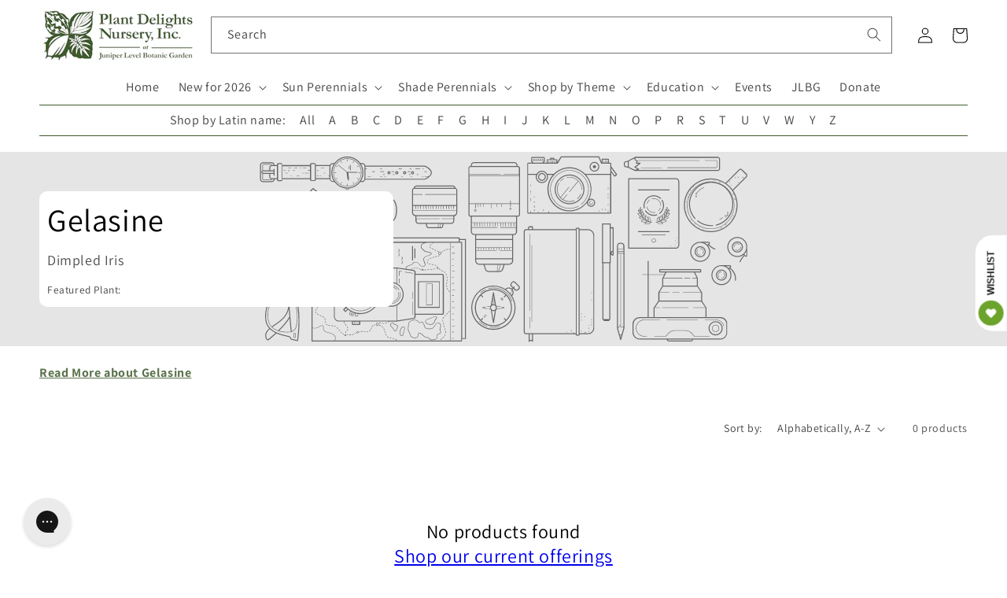

--- FILE ---
content_type: application/javascript; charset=utf-8
request_url: https://searchanise-ef84.kxcdn.com/preload_data.9R2O3L3Q1W.js
body_size: 12586
content:
window.Searchanise.preloadedSuggestions=['ground cover','elephant ear','elephant ears','deer resistant','dry shade','shade perennials','cast iron','butterfly bush','ground covers','rain lily','shade plants','bee balm','tropical plants','bog plants','lady slipper','open house','pitcher plant','native plants','plants for sale','hardy hibiscus','cast iron plant','toad lily','all perennials','zone 6b','rock garden','with flower','house plants','palm tree','angel trumpet','hummingbird plants','solomon seal','russian sage','agave ovatifolia','sabal minor','salvia greggii','bleeding heart','a y','hardy orchids','ornamental grass','jack in the pulpit','lenten rose','pitcher plants','canna lily','begonia grandis','coral bells','united states','deer resistant plants','ornamental grasses','lycoris radiata','japanese iris','calla lily','rain lilies','full shade','agave parryi','lily of the valley','drought tolerant','zone 4 and 5','wild ginger','mountain mint','ginger lily','ice plant','iris cristata','blue agave','zone 10a','hardy begonia','witch hazel','green and gold','evergreen ferns','palm trees','indoor plants','spider lily','zone 9b','japanese maple','aspidistra elatior','butterfly weed','bird of paradise','tree peony','solomon\'s seal','venus fly trap','all plants','blue flowers','zone 8b','agave americana','evergreen perennials','zone 5 shade','zone map','joe pye weed','snake plant','evergreen groundcover','salvia leucantha','rohdea japonica','zone 6a perennial','zone 7a','holly fern','water plants','maidenhair fern','helleborus niger','zone 5b','rabbit resistant','pineapple lily','full sun','joe pye','texas native plants','deep shade','iris ensata','windmill palm','may apple','blue hosta','zingiber mioga','colocasia esculenta','clumping bamboo','part sun','zone 5a plants','rose mallow','ground orchid','leopard plant','turks cap','gift card','red hot poker','all gold','wish list','solomons seal','christmas fern','indian pink','evergreen groundcovers','mondo grass','ostrich fern','tall plants','needle palm','tony\'s favorites','texas sage','white flower','perennial zone 7','plants dry shade','purple hosta','agave titanota','zone 9a','hardy orchid','evergreen fern','day lily','black eyed susan','athyrium filix-femina','agave victoriae-reginae','carnivorous plants','emperor\'s new clothes','crinum lily','tropical plants that start with a','part sun to shade','cone flower','passion flower','evergreen shade','tree fern','sun perennials','zone 8a perennial','plants for dry shade','evergreen plants','japanese painted fern','solomon’s seal','rain garden','cold hardy','evergreen shrubs','cut flower','rock garden plants','sea holly','red colored','salvia glabrescens','pond plants','south africa','dwarf plants','mini hosta','lady fern','red yucca','voodoo lily','deep shade plants','bog garden','zone 10b','autumn fern','plants for zone 8a','bletilla striata','zone 8a','helleborus x hybridus','meadow rue','cardinal flower','fatsia japonica','zone 5a','zone 6a','aucuba japonica','iris japonica','shade grass','fruit trees','winter berry','hardy zone 7','zone 7b','tropical plant','dry shade plants','sea lavender','autumn sage','false indigo','tongue fern','lady slippers','day lilies','fragrant hosta','shade grasses','foam flower','shade groundcover','dwarf butterfly bush','ground orchids','shade plants flowering','creeping phlox','rose of sharon','red flowers','farfugium japonicum','for spring flowers','miniature hosta','butchers broom','white for sale','milk weed','salt tolerant','hardy palm','hosta plantaginea','sun king','prickly pear','sabal palm','deer resistant shade','ferns for sun','cyrtomium falcatum','rabbit resistant plants','sun ferns','tropical looking plants','painted fern','banana tree','baptisia minor','white flowers','sea kale','shade ground cover','iris unguicularis','part shade','yucca rostrata','north carolina','fountain grass','louisiana iris','deer resistant zone 5b','japanese forest grass','thai giant','ornamental grasses for dry shade','hardy geranium','amorphophallus konjac','poets laurel','mexican sage','helleborus foetidus','amorphophallus titanum','shade on sale plants','evergreen shrub','umbrella plant','hens and chicks','texas native','canna lilies','shasta daisy','hot lips','ice n roses','sabal palmetto','plants for sale in zone 9 in shade','agave montana','plants for shade','stokes aster','house plant','agave blue','little bluestem','mountain laurel','phlox paniculata','wet soil','silver foliage','forget me not','acanthus mollis','cast iron plants','hardy agave','cone flowers','when to plant','tea olive','rare plants','century plant','time traveler','salvia nutans','flowering maple','rock rose','zone 3 perennials','salvia chamaedryoides','pampas grass','shade evergreen','salvia guaranitica','lambs ear','blanket flower','for sale','agave desmettiana','zone 4 plants','cold hardy palms','spotty dotty','iris tectorum','corpse flower','coral bean','agave attenuata','north carolina native plants','woodland peony','desert rose','lenten roses','variegated agaves','banana plant','moon flower','surprise lily','north carolina native','hosta blue','open days','wet shade','shade shrubs','blue star','agave zone 7','woodland plants','tony’s favorites','hardy palms','salvia microphylla','hosta sieboldiana','plants for zone 5','blazing star','fall bulbs','blood root','yucca tree','miniature hostas','planting zones','deer fern','sun plants','variegated plants','flowering plants','muhly grass','zone 6 plants','dwarf canna','blue eyed grass','yucca filamentosa','musa basjoo','confederate rose','zone 9 plants','african violet','flowering shrubs','wood fern','pollinator plants','california native','hardy ginger','christmas rose','pink pearl','windmill palms','blackberry lily','yucca aloifolia','dwarf hosta','trillium lancifolium','dwarf bog plants','nc native','climbing vines','man agave','sanguinaria canadensis','purple flowers','evergreen flowering plants','grasses for shade','salvia farinacea','salvia nemorosa','water lily','giant hosta','shade trees','purple coneflower','chrysogonum virginianum','st johns wort','bog garden plants','yellow flowers','ice plants','salvia greggi','fruit tree','hibiscus mutabilis','red hosta','pride of','monkey grass','summer sweet','agave potatorum','banana plants','butterfly ginger','cinnamon fern','climbing rose','honey suckle','butterfly plants','olive tree','tonys favorites','tony’s favorite','full sun plants','deer resistant shade plants','container plants','trachycarpus fortunei','native shade plants','clay soil','new england aster','evergreen shade perennials','agave victoria','coral bell','giant elephant ears','crevice garden','lemon grass','zz plant','mini hostas','iron weed','blue salvia','spider lilies','humming bird','spider plant','wax myrtle','abutilon megapotamicum','fairy wings','shade perennial','calla lilies','gift certificate','united states native','japanese ginger','yellow foliage','toad lilies','crinum lilies','peruvian lily','forest grass','lily of the nile','japanese grass','may pop','thailand giant','shade flowers','light shade','trillium underwoodii','yellow flower','agave blue glow','english lavender','tony\'s favorite','sun fern','japanese plants','trillium foetidissimum','blue hostas','hedychium gardnerianum','cut flowers','japanese anemone','angel trumpets','large leaf','fragrant hostas','phlox subulata','sabal palms','daphne odora','feather grass','cold hardy agave','native perennials','swamp milkweed','stained glass','fall blooming','bog garden plants for zone','jerusalem sage','cyclamen hederifolium','florida sunshine','agave lophantha','perennial plants','native ferns','agave victoriae','epimedium grandiflorum','winter sweet','red bud','dutchman’s pipe','fly trap','all aspidistra','fragrant plants','beauty berry','woodland phlox','frog fruit','yucca gloriosa','bottle brush','switch grass','mexican bush sage','blue plants','hardy tropical','bearded iris','wollemi pine','paper plant','cigar plant','colored foliage','iris domestica','agave bracteosa','trout lily','mist flower','red flower','oak leaf','shade ground covers','siberian iris','polygonatum odoratum','schizachyrium scoparium','small trees','solar eclipse','japanese fern','hibiscus moscheutos','mouse hosta','arum italicum','arundo donax','giant plants','black magic','zone 8b hardy','moist soils','yellow flowering plants','obedient plant','snake plants','cross vine','native grasses','iris pseudata','maui gold','blue glow','9b evergreen','orange flowering plant','native orchids','blue grass','evergreen ground cover','colocasia gigantea','salvia greggii red','hummingbird mint','hardy banana','fuschia plants','ruscus aculeatus','shredded umbrella','red salvia','echinacea purpurea','white perennial','hosta june','baptisia alba','gas plant','woody lilies','rose bush','plants on sale','aztec king','wet shade plants','vanilla ice','balloon flower','louisiana iris...the','fall flowering','ming treasure','hedychium coronarium','butterfly bushes','bamboo fern','agave havardiana','hydrangea macrophylla','golden rod','zantedeschia aethiopica','plants for zone 6a','maiden hair fern','cat mint','evergreen vine','plants from japan','foliage plants','ornamental grasses for shade','southern shield fern','paper bush','shade perennial zone','perennials zone 7b','firecracker plant','chinese mayapple','canna bulbs','fall open house','light shade to shade','pyrrosia lingua','goats beard','anise hyssop','hellebore niger','macbridea caroliniana','chinese ground orchid','trumpet vine','cobra lily','hummingbird plant','bleeding hearts','blue flowering plants','caesalpinia gilliesii','night blooming','agave plants','blue foliage','shrimp plant','yellow wood','tiger lily','purple heart','iron plant','aloe vera','what for','evergreen zone 6','torch lily','boston ivy','baptisia australis','tall phlox','climbing aster','smokey jazz','carolina jasmine','my order','dutchmans pipe','agave striata','epimedium sagittatum','praying hands','deer resistant perennials','winter daphne','japanese peony','zone 10 plants','dahlia imperialis','evergreen sun perennials','st john’s wort','phlox divaricata','part sun perennials','desert plants','star jasmine','open garden days','heat tolerant','asparagus fern','dusty miller','dwarf conifers','evergreen trees','plant delights nursery','lycoris sprengeri','hellebores niger','agave vic','perennials with orange flowers','hellebores are','fan palm','plants for zone 10','dwarf mondo','peace lily','carnivorous plant','small deer resistant plants','waters plants','terrestrial orchid','lavender lady','phlox stolonifera','zone 10 shade','variegated agave','butterfly garden','shade ornamental grass','pollinator plants zone 9a','plants for wet soil','dwarf iris','white hosta','empress wu','butterfly milkweed','shade groundcovers','angel wings','evergreen sun','plant nursery near me','growing brugmansia in zone','hot wet shade','black coral','yucca do','lycoris x rosea','black eye susan','pink princess','tropical look','long blooming','agave zone 6','woody perennials','drought tolerant plants','asclepias tuberosa','bush clover','blue bell','yellow peony','endangered plants','red banana','rose campion','eucalyptus neglecta','blue bells','sweet shrub','log in','deer proof','sale plants','syneilesis aconitifolia','variegated titanota','peach tree','zone 10 evergreen','open garden','native shrubs','blue towers','first light','flowering vines','shade plant','hibiscus coccineus','salvia azurea','snow cream','paw paw','plant delights','rose plant','zone 4b','indoor plant','perennial flowers','deer resistant zone 6','hardy ferns','mountain pink','new plants','carex scaposa','large hosta','arborvitae fern','evergreen full sun','snow rose','titan arum','native plant','dwarf palm','indian summer','salvia madrensis','sensitive fern','cold hardy palm','purple spikes','ophiopogon japonicus','red ginger','cypripedium reginae','dwarf conifer','royal fern','variegated ginger','toad lilly','sea oats','7a 7b','japanese garden','black plants','manga e','little blue stem','north american native plants','on sale shade zone 5','angel wing','bog sage','blue flower','climbing plants','red bud tree','perennial hibiscus','fairy lights','tall grasses','smoke tree','athyrium niponicum','tissue culture','tall grass','sweet box','native groundcover','flower that start with e','lilly of the','musa velutina','sun tolerant hosta','blue angel','pink frost','agave zone 8','adiantum pedatum','bay leaf','fig tree','mexican oregano','ground cover plants','perennials for shade','growing zones','arisaema triphyllum','aquatic plants','dracunculus vulgaris','sun hosta','maidenhair ferns','orange flowers','string of','dancing crane','spring bulbs','lady slipper orchid','fairy garden','calla l','hardy cyclamen','new zealand','green dragon','jack in pulpit','blue fescue','helleborus orientalis','spanish snapdragon','white cloud','terrestrial orchids','pineapple sage','camellia japonica','yucca flaccida','agave x','native texas plants','common milkweed','cottage garden','punica granatum','saxifraga stolonifera','was 【visit','full shade ground covers','acuminata nursery','tricyrtis formosana','color trumpet','zone 4 shade perennials','fox glove','salvia big blue','native azaleas','salvia purple','lilac bush','queen victoria agave','heuchera villosa','sarracenia purpurea','erythrina herbacea','green giant','native shade','ginger lilies','shade shrub','plant zones','sun perennial','baptisia perfoliata','zephyranthes candida','shredded umbrella plant','jack frost','upside down fern','fargesia robusta','ground cover for 9b','hosta patriot','polystichum polyblepharum','on sale','blue glow agave','georgia native','hosta hans','bear grass','aspidistra sichuanensis','evergreen tree','indigofera tinctoria','hosta time traveler','salvia hot lips','agave ova','venus fly','native evergreen','zone 5 plants','shade garden','variegated foliage','black cohosh','maiden hair','pink grass','winter blooming','giant elephant ear','woodland peo','tropical look plants','drought tolerant zone 6','pink china','ground cover shade','podophyllum pleianthum','agave sun king','georgia native plants','zone 10 perennials','flowering perennials','june hosta','hakonechloa macra','rhapidophyllum hystrix','florida native','lobelia cardinalis','ophiopogon japonicus gyoku ryu','zone chart','plants that grow in water','fig trees','full sun perennials','spike moss','rue anemone','lemon balm','deer resistant ferns','cup plant','dry soil','pachysandra procumbens','white perennials','time traveler hosta','butterfly attracting plants','sweet flag','sedum palmeri mendoza','tall shade plants','hedychium deceptum','fargesia rufa','ghost fern','titanotrichum oldhamii','agave parryi j c s shadow','indigo plants','lycoris rosea','purple flower','native shade perennials','giant grass','order catalog','candy lily','hakone grass','whale tongue','fleece flower','aromatic aster','tea cup','panicum virgatum','zone 6 evergreen','princess lily','winter flowering','tree dahlia','deer resistant plants for zone 8a','helleborus lenten rose','azaleas plants','agave shark','arisaema dracontium','blue star creeper','big plants','order form','feather reed grass','miss huff','eryngium yuccifolium','dark net','fire bush','my orders','fairy dust','black elephant ears','red hostas','fragrant flowers','red hot pokers','agave plant','sun perennials on sale','midnight blue','spotted leaves','ajuga tenorei','coral honeysuckle','lip fern','hinoki cypress','allium millenium','hardy mallow','blue mist flower','poet\'s laurel','native grass','border plants','us native','iris versicolor','or hid','florida zones','purple plants','black foliage','salvia blue','9 b 10 a','shrubs for shade','swamp mallow','tricyrtis hirta','big leaf','ribbon fern','english ivy','vinca minor','shooting star','tall perennials','pink frost helleborus','dark star','spigelia marilandica','oxalis triangularis','woodland ruby','giant hostas','red spider lily','lead plant','black knight','red twig dogwood','swamp sunflower','texas sage plant','chocolate flower','tropical looking','polygonatum moon','show me','liriope for sale near me','zone 9 hosta','canna indica','dutchman\'s pipe','red dragon','alocasia macrorrhizos','salvia regla','lantana camara','yellow lady slipper','come flower','sun flare','hosta mouse','helleborus ice n roses','cotton candy','hesperaloe parviflora','podophyllum peltatum','grass for shade','st john\'s wort','zebra grass','hardy begonias','fairy bells','little red','blueberry plants','false agave','garden phlox','ruby slipper','yucca plants','english garden','perennials on sale','surprise lilies','queen of hearts','liriope muscari','cherry tree','gaura lindheimeri','birds of paradise','rock fern','rare blue','winter resistant','perennial flowering bush in spring','photo of back','holly ferns','member plants','pink muhly grass','bee plants','blue sage','spring ephemerals','hosta plants','spring flowers','coastal plants','agave nickelsiae','rhodophiala bifida','anna\'s red','jacks giant','agave agave','shade loving plants','trillium grandiflorum','conoclinium coelestinum','elizabeth lawrence','tree ferns','native ginger','chinese evergreen','all shade perennials','love lily','texas natives','apidistra plants','geranium phaeum','pussy toes','santa barbara','sun glow','rock gardens','perennials that grow in the shade','begonia grandis herons pirouette','yucca silver anniversary','flowers that start with a','bat plant','hardy ground orchid','yucca color guard','10a zone','perennials for zone 7b 8a','large leaves','hardiness zones','zone 6 shade','winter plants','amaryllis belladonna','perennial flowers for zone 6b','winter hardy agave','not outside nc','ostrich ferns','hostas on sale','ferns on sale','hen and chicks','true blue','sacred lily','tassel fern','perennials for pollinators','spotty dotty flowers','agave bracteosa calamar','broadleaf evergreen','sun to part sun','agave zone 7a','false hosta','lavender plants','milky way','skeleton flower','salvia evergreen','small hostas','giant calla','lamb’s ears','white wood aster','castor bean','evergreen zone 4','rice paper plant','nc native plants','fern tree','miss america','standing tall','dwarf buddleia','order status','trillium sulcatum','summer flowering plants','plants that start with s','ramble on','orange flower','cana lily','salvia x jamensis','shade loving','aloe plant','tradescantia pallida','plants for hummingbirds','convallaria majalis','dionaea muscipula','sarracenia flava','planting zone','dwarf pittosporum','salvia jamensis','oxblood lily','vines for shade','zone 5 perennials','brugmansia charles grimaldi','variegated cast iron','flowering shrub','dryopteris erythrosora','what zone is','flowering perennial for 9b shade','blue sun perennial','silver leaf mountain','hummingbird carpet','agave upstanding','agave asperrima','true indigo','impatiens omeiana','red agave','ilex vomitoria','ruscus hypoglossum','phyla nodiflora','asclepias angustifolia sonoita','jack\'s giant','my wish list','agave mitis','feather falls','the king','eucomis comosa sparkling burgundy','hibiscus plants','turk\'s cap','august lily','maiden fern','miniature plants','purple leaves','butterfly plant','raydon\'s favorite','little honey','dwarf agave','summer open house','black elephant ear','edgeworthia chrysantha snow cream','zone 6 full sun','false aloe','large flowers','arisaema costatum','little cajun','10b zone','echinacea tennesseensis','deer resistant native plants','green goblet','turtle head','plants for zone 7','primula japonica','agave whales tongue','drought resistant','agave utahensis','alocasia corms','bengal tiger','dwarf trees','woody plants','star flower','monks hood','dwarf shrub','full shade plants','lilium formosanum','lily of the','summer dormant','tree pea','elephant ear plants','coffee cups','zone 7 agave','hardy banana plant','shade deer resistant','asclepias incarnata','adiantum capillus-veneris','lavendar selection','malvaviscus drummondii','barrel cactus','orange tree','silene regia','alocasia odora','snap dragon','butterfly host plants','evergreen zone 7','southern wood fern','male fern','frost kiss','flowering tree','texas rose','white feather','purple dragon','dwarf palmetto','ornamental grass for shade','dragon fruit','hummingbird flowers','tropical evergreen','chartreuse foliage','perennials zone 9','rain garden plants','cyclamen coum','leopard plants','prayer plant','summer sky','resurrection fern','blue ice','japanese painted ferns','dwarf perennials','log fern','zone 5 shade perennials','dicentra eximia','red foliage','yellow leaves','my zone','plants that start with i','ground cover for shade','helleborus hybridus','jacobs ladder','japanese maples','country girl','bears breech','sale hosta','pink muhly','ajuga reptans','yellow salvia','shield fern','hans hansen','salvia oxyphora','la mallow plant','vanilla frost','plants 3b to 4a','white flower shrub','ornamental grass shade','summer wine','agave parry','sweet pea','prime time','white sage','short perennials','dry sun','c esculenta','stone crop','ripple effect','red tiger','fern evergreen','hardy gloxinia','agave schidigera','flowering ground cover','hibiscus syriacus','sichuan lace','ensete maurelii','prunus mume','variegated leaves','zone 10 shade plants','asarum arifolium','bare root','pteris vittata','zone 8b plants','evergreen and perennials for 9b','purple hibiscus','balloon flowers','emperor\'s new clothes hosta','woodland garden','mouse ears','agave ovat','white canna','big leaves','dicliptera suberecta','blue moon','winter interest','blue mist','spider plants','native nc plants','colocasia esculenta redemption','almond verbena','evergreen ground covers','black eyed','crested iris','cuphea micropetala','japanese tree','blue stem','black mondo grass','red plants','cousin it','galactic traveler','roof iris','pinellia cortita purple dragon','iris sibirica','moss phlox','fruit punch','eupatorium greggii','sea star','native groundcovers','ruby slippers','wood aster','white lower','winter jade','for pollinators','flower and plant nursery near me','wild ferns','st johns','helleborus lividus','ja]anese toad lily','feather reed','man gave','achillea millefolium','paris polyphylla','alocasia corm','japanese aralia','japanese laurel','chamaecyparis pisifera','bad hair day','cypripedium kentuckiense','venus fly traps','winter delights','ever green','deciduous azaleas','flame acanthus','white ginger','reed grass','blue perennials','mexican grass','candy corn','shade plants zone 6','red canna','blue mouse ears','dryopteris affinis','salvia gregii','itea virginica','ground cover evergreen','lycoris aurea','wine cups','canna x generalis','pot size','falling waters','shade plants for zone 10','purple hostas','hillside nursery','zone 8 shade','zone 9 zone 10','castor bean plants','mini skirt','pink flowers','iris ung','rabbits foot fern','oenothera fruticosa','phat chance','silver arrow','white rhino','low light','pica bella','prickly pear cactus','partial shade','deer resistant perennial','fairy garden plants','flowering bush','iris fulva','tropical flowers','evergreen perennial','summer sale','white shade perennials','cherry blossom','cypripedium acaule','large plants','lemon lime','agave hardy','ground cover full sun','deer resistance','shade blue','bloom winter','humming bird plants','all sun','dry shade evergreen','bog shade','purple heart plant','evergreen native','united states native plants','stitch in time','primula vulgaris','indigofera kirilowii','purple iris','long flowering','colocasia esculenta waikiki','whales tongue','zone 4 perennials','african blue','mangave praying hands','antirrhinum hispanicum','agapanthus storm cloud','how to','sweet olive','salvia glab','bog iris','purple foliage','plants that start with a','flowering evergreen','clematis rooguchi','paeonia obovata','dolly sods','black and blue','zone 4 sun perennials','dwarf grass','black grass','cana lilies','seed grown','variegated hosta','yucca plant','dwarf shrubs','mission to mars','iris x pseudata','sedum tetractinum','salvia may night','hardy fuchsia','ice and roses','deer and rabbit resistant','illicium parviflorum florida sunshine','hosta zone 9','american holly','catalog covers','tropical looking plants zone 7','hedychium tai','pycnanthemum georgia','plant hardiness','hosta echo the sun','deer resistant low light','clematis pitcheri','cottage garden plants','baptisia butterball','aruncus dioicus','moulin rouge','opuntia potato','how to plant','native north carolina','evening primrose','perennial encyclopedia','selaginella braunii','plum peachy','silver fern','allium kiiense','7a 7b evergreen sale','spring ephemeral','texas mountain','evergreen succulent','red flowering plants','little gem','long blooming perennials','salvia guarantica','red flyer','pink lady','hanging plants','ligularia japonica chinese dragon','agave ov','red lily','bell flower','plants for 9b','white helleborus','plant seeds','white trillium','evergreen shade plants','maple leaf','groundcover evergreen','plants that start with b','yucca pallida','begonia sterling moon','low growing full sun shrubs','pink giant','part sun part shade perennial','blue leaf','sun to light shade','double bloodroot','zone 7a plants','perennial shade','hours open','tropical zone 8','wood ferns','hydrangea koki','peony tree','wisteria wisteria','new agave','big bluestem','vining plants','black lace','veronica blue','zone 4 evergreen','sweet fern','american beauty','fragrant angel','dwarf mexican','picture plant','baptisia perf','8b perennial','japanese blood grass','picture plants','baby blue ice','orange marmalade','shark bite','evergreen grass','intersectional peony','drought tolerant ground cover','indian grass','gift certificates','blue yucca','evergreen zone 5','white salvia','money plant','st john','shade ornamental grasses','tonys favorite','bush clematis','edgeworthia chrysantha','agave on sale','lycoris blue','carolina snow','lady\'s slipper','white ginger lily','hello yellow','peppermint ice','north american native','vanilla orchid','agave seed','arum lily','curcuma longa','black hosta','agave parrasana','sanguinaria canadensis multiplex','el nino','vegetable plants','colocasia redemption','all 10 b plants','retiring this year','white sun bloom','tiny flowers','galphimia glauca','deer resistant natives','begonia grandis pink teardrops','yellow lily','lady in red','black bat flower','agave cold hardy','dwarf mondo grass','saw palmetto','agave salmiana','bat flower','bald cypress','clematis villosa','variegated shrubs','agave truncata','helleborus x iburgensis','bird attracting plants','red fern','sedum ternatum','free catalog','iron butterfly','queen victoria','air plant','culvers root','members only','elephant plant','spanish dagger','tropicanna canna lily','sweet potato vine','strelitzia reginae','native us','coreopsis hot','star anise','shade tall ornamental grass','true blue gentian','pink peonies','zone 5 agave','limelight hosta','wet sun plants','downy wood mint','swamp rose mallow','sun and shade','pleopeltis lepidopteris','sign in','lobster claw','alstroemeria summer','japanese holly','strawberry begonia','dry clay','cacti and succulents','native united states','martagon lily','native texas','hand fern','wax flower','rain lil','purple salvia','pharaohs mask','tulip bulbs','syneilesis palmata','hummingbird vine','red leaves','full sun ground cover','storm cloud','fall plants for zone 7','box wood','silly string','ground cover for full sun ground cover','oriental lilies','tree peonies','retiring plants','purple elephant ear','flowering trees','ivory prince','king henry','phlox nivalis','winter bloom','passion fruit','purple leaf','dwarf elephant ears','agave sale','cold hardy tropical','alocasia portodora','fall plants','agave gypsophila','all flowering perennials zone 9b','peppermint stick','aphyllanthes monspeliensis','nc natives','native sale','evergreen salvia','red dots','july open','callirhoe bushii','part sun zone 7b','hybrid roses','dwarf snapdragon','night garden','shade plants zone 4','iris painted','blushing bride','short plants','wet groundcover','false spirea','elephant ear bulbs','banana shrub','shade plants deer resistant','sabal etonia','salvia red','water lilies','shrubs zone 6','gold juniper','cora bells','tecomaria capensis','agave scabra','giant calla lily','red leaf','blue hydrangea','lace fern','plant sale','zone 6 heat tolerant','love child','evergreen bush','evergreen perennials on sale','weeping willow','sweet bush','colocasia giant','helleborus x iburgensis molly\'s white','weeping butterfly bush','fall blooming plants','hardy tropical plants','linum lewisii','sun groundcover','air plants','shade and deer resistant plants','native ground cover','agave x loferox','line dance','hummingbird sage','clematis ochroleuca','sans ho','hanging basket','flowering cactus','peruvian lilies','snow drop','summer flowers','tall shade plant','big red','flowers plants for delivery','clinopodium coccineum','north carolina evergreen','cool violet','white blue','carex buchananii','7a perennials drought','black panther','perennials for part shade','zone 6 part sun','zone 7a tall perennials','spigelia marilandica little redhead','antennaria parvifolia','key west hosta','shade dwarf grasses','epimedium stoplights','pink lady slipper','euphorbia myrsinites','penny\'s pink','wet shade plants us','when i dream','pontederia cordata','texas fern','corpse plant','low ground cover','lycoris albiflora','morning sun','small hosta','salvia white','yucca gloriosa variegata','helleborus yellow','disporum flavens','holy grail','mountain dew','heavy shade','blood lily','japanese lily','fall aster','zone 4a','bush sage','yellow hellebore','peacock moss','hummingbird bush','musa balbisiana','hardiness zone','japanese hosta','hosta mouse ears','ruscus hypophyllum','bear\'s breech','manihot grahamii','salvia midnight','georgia natives','all hellebores','perennials zone 3','lady’s slipper','rose tree','giant agave','red and white hosta','blue berry','flowering vine','agave palmeri','blackbird spurge','hosta sale','dwarf hibiscus','reineckea carnea','sedum firecracker','saccharum arundinaceum','osmunda regalis','white garden','grand cascade','african gold','colocasia leucocasia gigantea','perennial grasses','jack pulpit','lilium formosanum giant form','salvia officinalis','pink flower','alpine plants','onoclea sensibilis','salvia jame','showy lady slipper','blue foliage plants','night owl','red rooster','heat tolerant hosta','dwarf hostas','snow in summer','origin usa','dwarf yucca','nerium oleander','cordyline australis','pink salvia','plants that start with h','canna intrigue','digitalis purpurea','liberty georgia leadplant','oak lea','as a spice','dancing in the rain','caĺa the','emperors hosta','aloe plants','arizona sun','fancy hostas','uvularia grandiflora','happy face','plants for wet shade','zone 9 native plants','lychnis orange sherbet','ornamental grasses zone 4','tatting fern','african lily','john wood','soil mix','red perennials','golden lotus','slim pickens','royal catchfly','black flower','helenium autumnale','canna phasion','opuntia fragilis','pye weed','love grass','lions ear','large agave','open houses','native nc','astilbe chinensis','green and gold groundcover','cycas x','big kahuna','acanthus spinosus','bracken fern','ti plant','ornamental plants','plants for deep shade','little angel','salt tolerant plants','canna lil','plants for zone 4','greg grant','hosta neptune','aesculus pavia','funny mouse','giant canna','standing ovation','agave desmettiana galactic traveler','primula sieboldii','hardy hib','zone 5 shade plants','off black','agave mont','hardy tropical bulbs','plants for zone 8','giant sea holly','shade zone 10','bambusa multiplex green giant','yellow perennials','callirhoe involucrata','hosta sun','ferns outdoor','blue leaf plants','compact shade ornamental grass','9a zone','native shade perennial','yellow flowering perennials','part sun to light shade','small tree','9b shade','wedding bells','winter honeysuckle','bog orchid','globe flower','colocasia waikiki','salvia darcyi','alabama gold','red maple','may night','blue shadow','calycanthus floridus','fire and ice','true love','blue ivory','psychedelic plants','tropical plants for zone 6','tricyrtis macrantha','yucca glauca','sterile hellebores','north carolina natives','carex oshimensis','european ginger','hans hosta','sun shrub','groundcover for shade','flower bulbs','agave tequilana','rocky top','purple passion flower','plants for butterflies','european fan palm','hosta on sale','green shiny leaves shade','deer resistant shade perennials','agave x pseudoferox','perennial salvia','hibiscus rose mallow','brake fern','sensitive plant','podophyllum difforme','agave 8b','gold hosta','lamb\'s ear','flowering ginger','north america','aspidistra elatior snow cap','white flowering plants','matteuccia struthiopteris','lycoris squamigera','yuc a','rare agave','salvia mes azur','purple elephant ears','agave ferox','microbiota decussata','mexican petunia','baby breath','new clothes','ligularia japonica','hedychium densiflorum','false yucca','el tabacal','selaginella tamariscina','australian fern','asclepias perennis','anemonella thalictroides','plants for containers','amaryllis bulbs','shade vine','zone 6 sale','danae racemosa','living wall','bee attracting plants','evergreen clematis','united states dry shade','colored hostas','full sun shrubs','black spot','ground covers for sun','plants for zone 10a','perennial sale','coral aloe','miss manners','southern maidenhair fern','zone 7b-8a','sun perennials in zone 4','hydrangea aspera','dry shade zone 4','deer resistant zone 5','carex how','alabama lace','alocasia wentii','aster ericoides','snap dragons','perennial ground covers','grasses for shady','agave silver','hydrangea arborescens','sum and substance','cherry pie','zone 4 groundcovers','yellow tail','silk tassel','fall perennials','alstroemeria indian summer','hostas for zone 9b','mertensia virginica','campbell carpet','blue arrow','agave gentryi','zone 3 plants','snow cap','fuchsia sanihanf','part shade plants','hosta glad','orange sherbert','agave parryi truncata','muhlenbergia capillaris','heuchera caramel','st john wort','thistle-like flowers','ferns and allies','chinese indigo','maiden grass','artemisia frigida silver eagle','cardamine bulbosa','native perennials on sale','hardy lantana','frosty blue','yucca do blue','cryptomeria japonica','may apples','cypripedium calceolus','variegated grass','hibiscus french vanilla','native ground covers','verbena canadensis','little volcano','plants that start with ho','go forth','tall flowering plants','athyrium niponicum burgundy lace','new york','bay flower','vanilla bean','mito no hana','actaea racemosa','plants for part shade','evergreen plants for zone 8a','photo of b','clump bamboo','euphorbia euphorbia','old warty','hardy red','stokesia laevis','petticoat fern','hawaiian punch','large leaf sun','hoya plants','hibiscus grandiflorus','zone 7 plants','poet laurel','ferns evergreen','edible plants','tree paeonia','flowers for zone 9','purple itis','sun loving plants','purple flowering plants','sun rose','dwarf alstroemeria','japanese aster','karl foerster','flower girl','hot lips salvia','mexican salvia','rosa carolina','fire pink','sweet william','pink cascade','african iris','blue spruce','shade 5b','japanese sacred lily','party streamers','rose mallow hibiscus','oak tree','japanese shrubs','heat pack','carex pensylvanica','first frost','baptisia arachnifera','fire and ice hosta','wandering jew','hosta guacamole','zone 5a and 5b','spanish lavender','belamcanda chinensis','evergreen gold','lonicera sempervirens','host plant','skunk cabbage','yellow grass','giant zone 7','edible ginger','martin rose','silver falls','snow drops','summer beauty','earth angel','tropical hibiscus','october magic','hosta miniature','giant ginger','butcher\'s broom','sandy soil','lady slip','rice paper','climbing flowers','live oak','dawn redwood','african hosta','water garden','peltandra virginica','fire cracker','7a agave','agave green goblet','taccarum caudatum eruption','open nursery days','salvia uliginosa','iris x','hosta green ice','agave des','rubber plant','boehmeria nivea','siam ruby','silver plants','diphylleia grayi','silene virginica','umbrella palm','princess flower','agave ovatifolia vanzie','open nursery','climate zones','perennial plant','spider wort','agave south','may night salvia','tall shade','purple flame','cestrum parqui','rose of','black mondo','spring beauty','yellow daisy','corn plant','octopus agave','pulmonaria silver bouquet','michigan lily','perennial geranium','helleborus niger christmas rose','agave 7a','salvia leu','red bud trees','black coral elephant ear','baby\'s breath','agastache rosie posie','hardy canna'];

--- FILE ---
content_type: text/javascript
request_url: https://www.plantdelights.com/cdn/shop/t/37/compiled_assets/scripts.js?v=9826
body_size: 910
content:
(function(){var __sections__={};(function(){for(var i=0,s=document.getElementById("sections-script").getAttribute("data-sections").split(",");i<s.length;i++)__sections__[s[i]]=!0})(),function(){if(!(!__sections__["featured-product"]&&!Shopify.designMode))try{customElements.get("product-modal")||customElements.define("product-modal",class extends ModalDialog{constructor(){super()}hide(){super.hide()}show(opener){super.show(opener),this.showActiveMedia()}showActiveMedia(){this.querySelectorAll(`[data-media-id]:not([data-media-id="${this.openedBy.getAttribute("data-media-id")}"])`).forEach(element=>{element.classList.remove("active")});const activeMedia=this.querySelector(`[data-media-id="${this.openedBy.getAttribute("data-media-id")}"]`),activeMediaTemplate=activeMedia.querySelector("template"),activeMediaContent=activeMediaTemplate?activeMediaTemplate.content:null;activeMedia.classList.add("active"),activeMedia.scrollIntoView();const container=this.querySelector('[role="document"]');container.scrollLeft=(activeMedia.width-container.clientWidth)/2,activeMedia.nodeName=="DEFERRED-MEDIA"&&activeMediaContent&&activeMediaContent.querySelector(".js-youtube")&&activeMedia.loadContent()}})}catch(e){console.error(e)}}(),function(){if(__sections__.footer)try{class LocalizationForm extends HTMLElement{constructor(){super(),this.elements={input:this.querySelector('input[name="locale_code"], input[name="country_code"]'),button:this.querySelector("button"),panel:this.querySelector(".disclosure__list-wrapper")},this.elements.button.addEventListener("click",this.openSelector.bind(this)),this.elements.button.addEventListener("focusout",this.closeSelector.bind(this)),this.addEventListener("keyup",this.onContainerKeyUp.bind(this)),this.querySelectorAll("a").forEach(item=>item.addEventListener("click",this.onItemClick.bind(this)))}hidePanel(){this.elements.button.setAttribute("aria-expanded","false"),this.elements.panel.setAttribute("hidden",!0)}onContainerKeyUp(event){event.code.toUpperCase()==="ESCAPE"&&(this.hidePanel(),this.elements.button.focus())}onItemClick(event){event.preventDefault();const form=this.querySelector("form");this.elements.input.value=event.currentTarget.dataset.value,form&&form.submit()}openSelector(){this.elements.button.focus(),this.elements.panel.toggleAttribute("hidden"),this.elements.button.setAttribute("aria-expanded",(this.elements.button.getAttribute("aria-expanded")==="false").toString())}closeSelector(event){const shouldClose=event.relatedTarget&&event.relatedTarget.nodeName==="BUTTON";(event.relatedTarget===null||shouldClose)&&this.hidePanel()}}customElements.define("localization-form",LocalizationForm)}catch(e){console.error(e)}}(),function(){if(__sections__.header)try{class StickyHeader extends HTMLElement{constructor(){super()}connectedCallback(){this.header=document.getElementById("shopify-section-header"),this.headerBounds={},this.currentScrollTop=0,this.preventReveal=!1,this.predictiveSearch=this.querySelector("predictive-search"),this.onScrollHandler=this.onScroll.bind(this),this.hideHeaderOnScrollUp=()=>this.preventReveal=!0,this.addEventListener("preventHeaderReveal",this.hideHeaderOnScrollUp),window.addEventListener("scroll",this.onScrollHandler,!1),this.createObserver()}disconnectedCallback(){this.removeEventListener("preventHeaderReveal",this.hideHeaderOnScrollUp),window.removeEventListener("scroll",this.onScrollHandler)}createObserver(){new IntersectionObserver((entries,observer2)=>{this.headerBounds=entries[0].intersectionRect,observer2.disconnect()}).observe(this.header)}onScroll(){const scrollTop=window.pageYOffset||document.documentElement.scrollTop;this.predictiveSearch&&this.predictiveSearch.isOpen||(scrollTop>this.currentScrollTop&&scrollTop>this.headerBounds.bottom?requestAnimationFrame(this.hide.bind(this)):scrollTop<this.currentScrollTop&&scrollTop>this.headerBounds.bottom?this.preventReveal?(window.clearTimeout(this.isScrolling),this.isScrolling=setTimeout(()=>{this.preventReveal=!1},66),requestAnimationFrame(this.hide.bind(this))):requestAnimationFrame(this.reveal.bind(this)):scrollTop<=this.headerBounds.top&&requestAnimationFrame(this.reset.bind(this)),this.currentScrollTop=scrollTop)}hide(){this.header.classList.add("shopify-section-header-hidden","shopify-section-header-sticky"),this.closeMenuDisclosure(),this.closeSearchModal()}reveal(){this.header.classList.add("shopify-section-header-sticky","animate"),this.header.classList.remove("shopify-section-header-hidden")}reset(){this.header.classList.remove("shopify-section-header-hidden","shopify-section-header-sticky","animate")}closeMenuDisclosure(){this.disclosures=this.disclosures||this.header.querySelectorAll("details-disclosure"),this.disclosures.forEach(disclosure=>disclosure.close())}closeSearchModal(){this.searchModal=this.searchModal||this.header.querySelector("details-modal"),this.searchModal.close(!1)}}customElements.define("sticky-header",StickyHeader)}catch(e){console.error(e)}}(),function(){if(__sections__["main-cart-footer"])try{class CartNote extends HTMLElement{constructor(){super(),this.addEventListener("change",debounce(event=>{const body=JSON.stringify({note:event.target.value});fetch(`${routes.cart_update_url}`,{...fetchConfig(),body})},300))}}customElements.define("cart-note",CartNote)}catch(e){console.error(e)}}(),function(){if(__sections__["main-product"])try{class ProductModal extends ModalDialog{constructor(){super()}hide(){super.hide()}show(opener){super.show(opener),this.showActiveMedia()}showActiveMedia(){this.querySelectorAll(`[data-media-id]:not([data-media-id="${this.openedBy.getAttribute("data-media-id")}"])`).forEach(element=>{element.classList.remove("active")});const activeMedia=this.querySelector(`[data-media-id="${this.openedBy.getAttribute("data-media-id")}"]`),activeMediaTemplate=activeMedia.querySelector("template"),activeMediaContent=activeMediaTemplate?activeMediaTemplate.content:null;activeMedia.classList.add("active"),activeMedia.scrollIntoView();const container=this.querySelector('[role="document"]');container.scrollLeft=(activeMedia.width-container.clientWidth)/2,activeMedia.nodeName=="DEFERRED-MEDIA"&&activeMediaContent&&activeMediaContent.querySelector(".js-youtube")&&activeMedia.loadContent()}}customElements.get("product-modal")||customElements.define("product-modal",ProductModal)}catch(e){console.error(e)}}(),function(){if(__sections__["product-recommendations"])try{class ProductRecommendations extends HTMLElement{constructor(){super();const handleIntersection=(entries,observer)=>{entries[0].isIntersecting&&(observer.unobserve(this),fetch(this.dataset.url).then(response=>response.text()).then(text=>{const html=document.createElement("div");html.innerHTML=text;const recommendations=html.querySelector("product-recommendations");recommendations&&recommendations.innerHTML.trim().length&&(this.innerHTML=recommendations.innerHTML),html.querySelector(".grid__item")&&this.classList.add("product-recommendations--loaded")}).catch(e=>{console.error(e)}))};new IntersectionObserver(handleIntersection.bind(this),{rootMargin:"0px 0px 200px 0px"}).observe(this)}}customElements.define("product-recommendations",ProductRecommendations)}catch(e){console.error(e)}}()})();
//# sourceMappingURL=/cdn/shop/t/37/compiled_assets/scripts.js.map?v=9826
